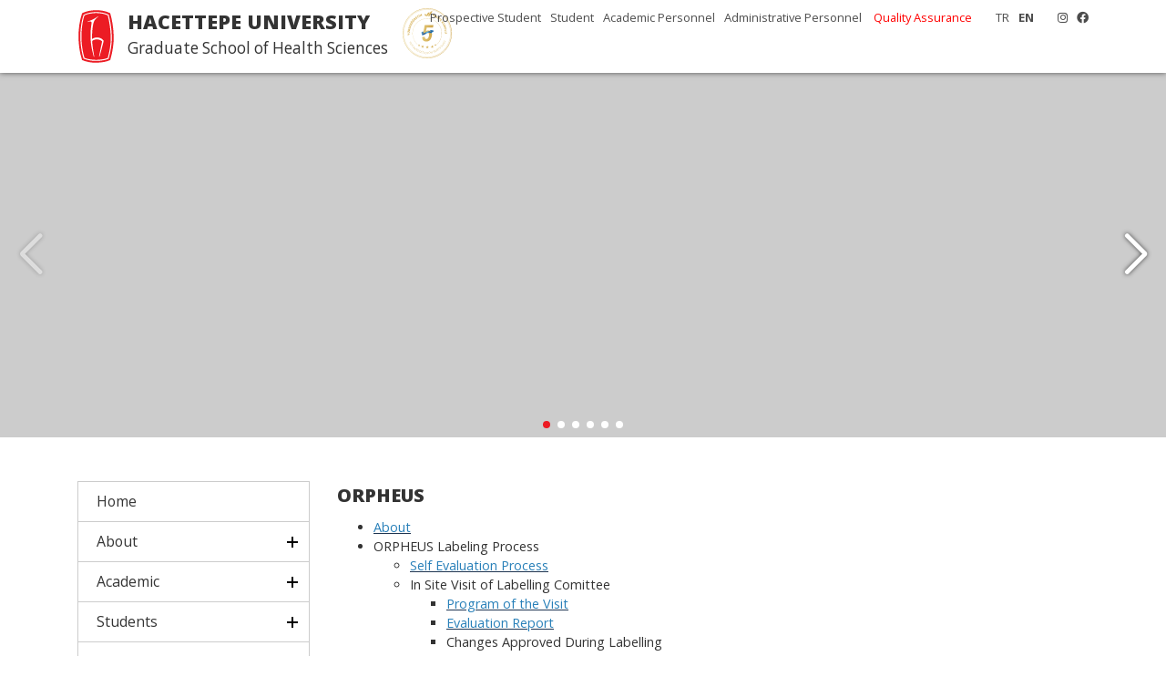

--- FILE ---
content_type: text/html; charset=UTF-8
request_url: https://saglikbilimleri.hacettepe.edu.tr/en/menu/orpheus-298
body_size: 3159
content:

<!DOCTYPE html PUBLIC "-//W3C//DTD XHTML 1.0 Transitional//EN" "http://www.w3.org/TR/xhtml1/DTD/xhtml1-transitional.dtd">
<html xmlns="http://www.w3.org/1999/xhtml">
<head>
    <meta http-equiv="Content-Type" content="text/html; charset=utf-8" />
    <meta http-equiv="X-UA-Compatible" content="IE=edge,chrome=1" />
	<link rel="icon" href="/hu_logo_icon.ico">
    <meta name="viewport" content="width=device-width, initial-scale=1.0">
    <title>Hacettepe Üniversitesi</title>
    <meta name="description" content="">
    <meta name="keywords" content="">

    <link href="//iysportal.hacettepe.edu.tr/templates/template3//css/bootstrap.min.css" rel="stylesheet" />
    <link href="//iysportal.hacettepe.edu.tr/templates/template3//css/style.css" rel="stylesheet" />
    <link href="//iysportal.hacettepe.edu.tr/templates/template3//css/all.min.css" rel="stylesheet" />

    <link href="//iysportal.hacettepe.edu.tr/templates/template3//css/animate.css" rel="stylesheet" />

    <script src="//iysportal.hacettepe.edu.tr/templates/template3//js/jquery.min.js"></script>
    <script src="//iysportal.hacettepe.edu.tr/templates/template3//js/bootstrap.min.js"></script>
    <script src="//iysportal.hacettepe.edu.tr/templates/template3//js/main.js"></script>


    <link href="https://fonts.googleapis.com/css2?family=Open+Sans:ital,wght@0,300;0,400;0,700;0,800;1,300;1,400;1,700;1,800&display=swap" rel="stylesheet">




</head>

<body><body class="">
<div class="container-fluid ust"><div class="container">
    <div class="menu logo">
        <div class="logo_yazi">
            <div class="banner_uni">HACETTEPE UNIVERSITY</div>
            <div class="banner_uni_bolum">Graduate School of Health Sciences</div>
        </div>
<!--        <div class="logo_yokak ml-3"></div>-->
        <div class="menu_ust"><div class="d-none d-md-block float-right ml-3">
<a href="https://www.instagram.com/hacettepe_university/" target="_blank"><i class="fab fa-instagram"></i></a><a href="https://www.facebook.com/HacettepeUniversitesiKurumsal" target="_blank"><i class="fab fa-facebook"></i></a></div>
<div class="float-right d-none d-md-block ">
    <span class="but_lang"><a href="/tr">TR</a></span><span class="but_lang_secili">EN</span></div>

<div class="float-right d-none d-md-block mr-3 ">
    <a href="https://bilsis.hacettepe.edu.tr/oibs/std/login.aspx" >Prospective Student</a><a href="https://bilsis.hacettepe.edu.tr/oibs/std/login.aspx" >Student</a><a href="https://bilsis.hacettepe.edu.tr/oibs/acd/login.aspx" >Academic Personnel</a><a href="https://bilsis.hacettepe.edu.tr/oibs/login.aspx" >Administrative Personnel</a>        <a href="https://kalite.hacettepe.edu.tr/en" target="_blank" style="color:red!important; ">Quality Assurance</a>


</div></div>
        <div class="menu_genel d-none d-sm-block d-md-none"><nav class="main-nav float-right d-none d-lg-block">
    <div class="mobil_menu_logo mb-3"></div>
    <ul>
        <li><a href="http://saglikbilimleri.hacettepe.edu.tr/en"  target="_self">Home</a></li><li  class="drop-down"><a href="#">About</a><ul><li><a href="/en/menu/history-83" >History</a></li><li><a href="/en/menu/mission_and_vision-82" >Mission and Vision</a></li><li><a href="/en/menu/administration-310" >Administration</a></li><li><a href="/en/menu/administrative_staff-323" >Administrative Staff</a></li><li><a href="https://fs.hacettepe.edu.tr/saglikbilimleri/dosyalar/ingilizce_web/Men%C3%BCler/about/org_diagram.png" >Organization Diagram</a></li></li></ul><li  class="drop-down"><a href="#">Academic</a><ul><li><a href="/en/menu/departments-294" >Departments</a></li><li><a href="/en/menu/programs-295" >Programs</a></li><li><a href="/en/menu/academic_calendar-296" >Academic Calendar</a></li><li><a href="https://bilsis.hacettepe.edu.tr/oibs/std/login.aspx" >Information System</a></li><li><a href="/en/menu/orpheus-298" >ORPHEUS</a></li><li><a href="/en/menu/mdphd_program-299" >MD-PhD Program</a></li><li><a href="https://saglikbilimleri.hacettepe.edu.tr/tr/menu/yararli_belgeler-288" >Useful Documents</a></li><li><a href="/en/menu/coordinators-331" >Coordinators</a></li></li></ul><li  class="drop-down"><a href="#">Students</a><ul><li><a href="/en/menu/quotas-179" >Quotas</a></li><li><a href="/en/menu/application_and_registration-131" >Application and Registration</a></li><li><a href="https://akts.hacettepe.edu.tr/?dil_kod=2" >Course Catalogue / ECTS Information Package</a></li><li><a href="/en/menu/ales_foreign_language_scores-252" >ALES - Foreign Language Scores</a></li><li><a href="" >Flow Charts</a></li></li></ul><li><a href="/en/menu/international_students__visiting_re-334" >International Students & Visiting Researchers</a></li><li><a href="/en/menu/contact-244" >Contact</a></li>


    </ul>
    <div class="mobil_menu_alt mt-3">
        <div class="d-flex justify-content-center mb-4">
            <a href="https://www.instagram.com/hacettepe_university/" target="_blank"><i class="fab fa-instagram"></i></a><a href="https://www.facebook.com/HacettepeUniversitesiKurumsal" target="_blank"><i class="fab fa-facebook"></i></a>        </div>
        <div class="d-flex justify-content-center mb-4">
            <span class="but_lang"><a href="/tr">TR</a></span><span class="but_lang_secili">EN</span>        </div>

        <div>
            <a href="https://bilsis.hacettepe.edu.tr/oibs/std/login.aspx" >Prospective Student</a><a href="https://bilsis.hacettepe.edu.tr/oibs/std/login.aspx" >Student</a><a href="https://bilsis.hacettepe.edu.tr/oibs/acd/login.aspx" >Academic Personnel</a><a href="https://bilsis.hacettepe.edu.tr/oibs/login.aspx" >Administrative Personnel</a>        </div>






    </div>
</nav></div>
    </div>
</div></div>
<div class="site_baslangic"></div>
<div class="resimler"><link href="//iysportal.hacettepe.edu.tr/templates/template3//css/swiper.min.css" rel="stylesheet" type="text/css" />
<script src="//iysportal.hacettepe.edu.tr/templates/template3//js/swiper.min.js"></script>

<div class="swiper-container">
    <div class="swiper-wrapper">

        
            <div class="swiper-slide" style="background-image: url(http://fs.hacettepe.edu.tr/saglikbilimleri/slider/turkce_bannerlar/sbe10.jpg);" >
            <div class="container h-100" style="position: relative;">
                
            </div>
        </div>
            
            
            <div class="swiper-slide" style="background-image: url(http://fs.hacettepe.edu.tr/saglikbilimleri/slider/turkce_bannerlar/sbe9.jpg);" >
            <div class="container h-100" style="position: relative;">
                
            </div>
        </div>
            
            
            <div class="swiper-slide" style="background-image: url(http://fs.hacettepe.edu.tr/saglikbilimleri/slider/turkce_bannerlar/sbe6.jpg);" >
            <div class="container h-100" style="position: relative;">
                
            </div>
        </div>
            
            
            <div class="swiper-slide" style="background-image: url(http://fs.hacettepe.edu.tr/saglikbilimleri/slider/turkce_bannerlar/sbe7.jpg);" >
            <div class="container h-100" style="position: relative;">
                
            </div>
        </div>
            
            
            <div class="swiper-slide" style="background-image: url(http://fs.hacettepe.edu.tr/saglikbilimleri/slider/turkce_bannerlar/sbe5.jpg);" >
            <div class="container h-100" style="position: relative;">
                
            </div>
        </div>
            
            
            <div class="swiper-slide" style="background-image: url(http://fs.hacettepe.edu.tr/saglikbilimleri/slider/turkce_bannerlar/sbe4.jpg);" >
            <div class="container h-100" style="position: relative;">
                
            </div>
        </div>
            
            








    </div>

        <div class="swiper-button-next"></div>
        <div class="swiper-button-prev"></div>
    <div class="swiper-pagination"></div>

</div>


<script>

    var swiper = new Swiper('.swiper-container', {
        autoplay: {
            delay: 5000,
        },
        pagination: {
            el: '.swiper-pagination',
            clickable: true
        },


        navigation: {
            nextEl: '.swiper-button-next',
            prevEl: '.swiper-button-prev',
        }
    });

</script>
</div>
<div class="container mt-5">
    <div class="row">
        <div class="col-lg-3 col-12 mb-3 d-none d-sm-block"><div class="menu_sol">

    <div class="menu_title_s"><a  href="http://saglikbilimleri.hacettepe.edu.tr/en"  target="_self">Home</a></div><div class="menu_title menu_closed">About</div><div class="sub_menu "><a href="/en/menu/history-83" >History</a><a href="/en/menu/mission_and_vision-82" >Mission and Vision</a><a href="/en/menu/administration-310" >Administration</a><a href="/en/menu/administrative_staff-323" >Administrative Staff</a><a href="https://fs.hacettepe.edu.tr/saglikbilimleri/dosyalar/ingilizce_web/Men%C3%BCler/about/org_diagram.png" >Organization Diagram</a></div><div class="menu_title menu_closed">Academic</div><div class="sub_menu "><a href="/en/menu/departments-294" >Departments</a><a href="/en/menu/programs-295" >Programs</a><a href="/en/menu/academic_calendar-296" >Academic Calendar</a><a href="https://bilsis.hacettepe.edu.tr/oibs/std/login.aspx" >Information System</a><a href="/en/menu/orpheus-298" >ORPHEUS</a><a href="/en/menu/mdphd_program-299" >MD-PhD Program</a><a href="https://saglikbilimleri.hacettepe.edu.tr/tr/menu/yararli_belgeler-288" >Useful Documents</a><a href="/en/menu/coordinators-331" >Coordinators</a></div><div class="menu_title menu_closed">Students</div><div class="sub_menu "><a href="/en/menu/quotas-179" >Quotas</a><a href="/en/menu/application_and_registration-131" >Application and Registration</a><a href="https://akts.hacettepe.edu.tr/?dil_kod=2" >Course Catalogue / ECTS Information Package</a><a href="/en/menu/ales_foreign_language_scores-252" >ALES - Foreign Language Scores</a><a href="" >Flow Charts</a></div><div class="menu_title_s"><a  href="/en/menu/international_students__visiting_re-334" >International Students & Visiting Researchers</a></div><div class="menu_title_s"><a  href="/en/menu/contact-244" >Contact</a></div>


</div>

<script src="//iysportal.hacettepe.edu.tr/templates/template3//js/menu.js"></script>

</div>
        <div class="col-lg-9 col-12 mb-3">
            <div class="baslik">ORPHEUS</div>
<div class="icerik">
    <ul>
	<li><u><a href="https://orpheus-med.org/"><span style="color:#2980b9">About</span></a></u></li>
	<li>ORPHEUS Labeling Process
	<ul>
		<li><u><a href="//fs.hacettepe.edu.tr/saglikbilimleri/dosyalar/ingilizce_web/Men%C3%BCler/self-evaluation%20form%20for%20ORPHEUS%20labelling-2017-HU%20(1).pdf"><span style="color:#2980b9">Self Evaluation Process</span></a></u></li>
		<li>In Site Visit of Labelling Comittee
		<ul>
			<li><u><a href="//fs.hacettepe.edu.tr/saglikbilimleri/dosyalar/ingilizce_web/Men%C3%BCler/Orpheus%20prog._PastedGraphic-1.pdf"><span style="color:#2980b9">Program of the Visit</span></a></u></li>
			<li><u><a href="//fs.hacettepe.edu.tr/saglikbilimleri/dosyalar/ingilizce_web/Men%C3%BCler/Hacettepe%20PhD%20Programme%20evaluation%20211217.pdf"><span style="color:#2980b9">Evaluation Report</span></a></u></li>
			<li>Changes Approved During Labelling
			<ol>
				<li><u><a href="//fs.hacettepe.edu.tr/saglikbilimleri/dosyalar/ingilizce_web/Men%C3%BCler/ORPHEUS%20Juri%20KARAR%20ing.pdf"><span style="color:#2980b9">General Board Decision 2017-39 (Thesis Assesment Comittee)</span></a></u></li>
				<li><u><a href="//fs.hacettepe.edu.tr/saglikbilimleri/dosyalar/ingilizce_web/Men%C3%BCler/ORPHEUS%20Tez%20KARAR%20ing2.pdf"><span style="color:#2980b9">General Board Decision 2017-40 (Research studies on Thesis)</span></a></u></li>
				<li><u><a href="https://fs.hacettepe.edu.tr/saglikbilimleri/dosyalar/Akademik/Orpheus/Orpheus_Etiketi_Mezuniyet_Bilingual_ENGTR.pdf"><span style="color:#2980b9">General Board Decisions 2018-01, 2022-23, 2025-10&nbsp;(Publication Requirements)</span></a></u></li>
			</ol>
			</li>
		</ul>
		</li>
	</ul>
	</li>
	<li>Supervision
	<ul>
		<li><u><a href="//fs.hacettepe.edu.tr/saglikbilimleri/dosyalar/ingilizce_web/Men%C3%BCler/HUGSHS-SUPERVISORY-GUIDELINE.pdf"><span style="color:#2980b9">Supervision Guideline</span></a></u></li>
		<li><u><a href="//fs.hacettepe.edu.tr/saglikbilimleri/dosyalar/ingilizce_web/Men%C3%BCler/HUGSHS-SUPERVISOR_STUDENT%20AGREEMENT.pdf"><span style="color:#2980b9">Supervisor-Graduate Student Memorandum of Understanding</span></a></u>&nbsp;</li>
	</ul>
	</li>
	<li><u><a href="//fs.hacettepe.edu.tr/saglikbilimleri/dosyalar/ingilizce_web/Men%C3%BCler/ORPHEUS/ORPHEUS_RAPOR-ing_19.03.2018.pdf"><span style="color:#2980b9">Report</span></a></u></li>
	<li><a href="//fs.hacettepe.edu.tr/saglikbilimleri/dosyalar/ingilizce_web/Men%C3%BCler/Ak%C4%B1s%20semas%C4%B1%203-BP-doktora-ing_son.pdf"><span style="color:#2980b9"><u>ORPHEUS-PhD Training Flow-Chart</u></span></a></li>
	<li><a href="https://saglikbilimleri.hacettepe.edu.tr/en/graduation_with_orpheus_label-883"><span style="color:#2980b9"><u>Graduation with ORPHEUS Label</u></span></a></li>
</ul>
</div>
        </div>
    </div>

</div>





<footer>
    <div class="container mb-3 text-center"><img src="https://iysportal.hacettepe.edu.tr/templates/template3/images/yokak5.svg" height="70" /></div>
    <div class="container">
        <p style="text-align:center"><span style="background-color:#ffffff; color:#333333">Graduate School of Health Sciences</span><br />
<span style="background-color:#ffffff; color:#333333">06100 Sıhhiye Ankara</span></p>

<p style="text-align:center"><span style="background-color:#ffffff; color:#333333">sbe@hacettepe.edu.tr</span></p>

<p style="text-align:center"><span style="background-color:#ffffff; color:#333333">90 (312) 305 10 90</span></p>
    </div>
</footer>
<script src="//iysportal.hacettepe.edu.tr/templates/template3//js/mobile-nav.js"></script>
<script src="//iysportal.hacettepe.edu.tr/templates/template3//js/easing.min.js"></script>
</body>
</html>


--- FILE ---
content_type: text/css
request_url: https://iysportal.hacettepe.edu.tr/templates/template3//css/style.css
body_size: 3452
content:
body{background-color:#fff;background-repeat:no-repeat;background-position:top center;color:#333;font-family:"Open Sans",sans-serif;font-size:.9em;padding-top:80px}.temizle{clear:both}a{color:#1f3551;transition:.5s}a:hover,a:active,a:focus{color:#0b6bd3;outline:none;text-decoration:none}h1{font-size:1.6em;font-family:"Open Sans",sans-serif;color:#ec1b23;border-bottom:1px solid rgba(0,0,0,.2);margin-bottom:10px;padding:10px 0 10px 0}h2{font-size:1.2em !important;font-family:"Open Sans",sans-serif;font-weight:bold !important;color:#000;margin-bottom:10px;padding:0 0 0px 0}h3{font-size:1em;font-family:"Open Sans",sans-serif;color:#ec1b23;margin-bottom:10px;padding:0 0 0px 0}.icerik_baslik{font-size:1.6em;font-family:"Open Sans",sans-serif;color:#ec1b23;border-bottom:1px solid rgba(0,0,0,.2);margin-bottom:10px;padding:10px 0 10px 0}.genel_ana{width:100%;padding:0 !important;margin:0 !important;min-height:800px;height:100%;background:#fff;z-index:900 !important;position:-webkit-sticky;position:sticky}.resim_ic{width:100%;height:250px;transition:all .5s;position:relative;background-repeat:no-repeat;background-size:cover;background-position:top center}.resim_ic_ana{width:100%;height:100vh;background:#ccc;transition:all .5s;position:relative;top:0;z-index:2 !important}.klasor_baslik{position:absolute;bottom:120px;width:100%;text-align:center;color:#fff;font-size:3em;font-weight:900}.klasor_baslik2{position:absolute;bottom:30px;width:100%;text-align:center;color:#fff;font-size:3em;font-weight:900}.icerik{padding:10px 0}.icerik img{max-width:100%;height:auto !important}.genel_ic{padding:50px 0 0 0 !important;min-height:800px;position:relative}.genel_ic2{margin:0 auto;padding:40px !important;min-height:800px;background:#fff;z-index:900 !important;position:relative}.icerik_baslik2{font-size:1.6em;font-family:"Open Sans",sans-serif;width:100%;color:#fff;background:#000;padding:10px 0 10px 0;position:absolute;top:-54px;z-index:100000}.baslik{font-size:1.4em;font-weight:900}.icerik_alt{font-size:1.2em;font-weight:bold;padding:10px 0}.icerik_alt span{padding:0 10px;font-weight:normal;opacity:.8}.sag_div{border:1px solid rgba(0,0,0,.2)}.baslik_sag{font-weight:900;padding:10px 0;font-size:1.4em}.site_devam{width:100%;height:30px;background-color:#d8d8d8;text-align:center;color:#393939;padding:5px 0 0 0;font-size:.9em;letter-spacing:5px;z-index:100 !important;bottom:0;position:sticky;position:-webkit-sticky}.site_devam a{z-index:1 !important;color:#393939}.logo_yazi{float:left;background:url("../images/yokak5.svg") right center no-repeat;background-size:auto 95%;padding-right:70px}.banner_uni{font-weight:900;font-size:1.5em}.banner_uni_bolum{font-size:1.2em}@media(max-width: 991px){.banner_uni{font-size:1.2em}.banner_uni_bolum{font-size:1em}.logo_yazi{padding-left:30px;padding-right:5px;background-image:none}}.ust{background:#fff;box-shadow:0px 0px 6px rgba(0,0,0,.6);position:fixed;top:0;z-index:1000;height:80px;transition:all .5s}.ust_beyaz{background:#fff}.logo{position:relative;background:url("../images/hu_logo.svg") left center no-repeat;background-size:auto 60px}.logo_link{position:absolute;top:0;width:55px;margin-left:-55px;z-index:100}.logo_link img{width:100%;height:100%;display:block}.logo_yokak{width:70px;height:70px;background:url("../images/yokak5.svg") center center no-repeat;background-size:95%;float:left}.menu{float:left;height:80px;width:100%;padding-left:55px;padding-top:8px;transition:all .5s;z-index:20000}.menu_ust{position:absolute;top:0;right:0;height:28px;font-size:.9em;text-align:right;padding:10px 0 0 0;color:rgba(0,0,0,.7);transition:all .5s}.menu_ust a{color:rgba(0,0,0,.7);padding:0 0px 0 10px}.menu_ust .but_lang_secili{font-weight:bold;padding:0 0px 0 10px}.menu_genel{height:52px;position:absolute;right:0;top:0}.main-nav,.main-nav *{margin:0;padding:0;list-style:none}.main-nav>ul>li{position:relative;white-space:nowrap;float:left}.main-nav a{display:block;position:relative;color:#000;padding:10px 0px 0 20px;transition:.3s;font-size:1.1em;font-weight:500}.main-nav a:hover,.main-nav .active>a,.main-nav li:hover>a{color:rgba(0,0,0,.7);text-decoration:none}.main-nav .drop-down ul{display:block;position:absolute;left:0;top:calc(100% + 20px);z-index:2000;opacity:0;visibility:hidden;padding:10px 0;background:rgba(255,255,255,.8);box-shadow:0px 0px 30px rgba(0,0,0,.45);transition:ease all .3s;border-top:3px solid #ec1b23}.main-nav .drop-down:hover>ul{opacity:1;top:100%;visibility:visible}.main-nav .drop-down li{min-width:180px;position:relative}.main-nav .drop-down ul a{padding:5px 15px;font-size:12px;color:rgba(0,0,0,.6)}.main-nav .drop-down ul a:hover,.main-nav .drop-down ul .active>a,.main-nav .drop-down ul li:hover>a{color:#000;background:rgba(0,0,0,.1)}.main-nav .drop-down>a:after{padding-left:10px;content:"+"}.main-nav .drop-down .drop-down ul{top:0;left:calc(100% - 30px)}.main-nav .drop-down .drop-down:hover>ul{opacity:1;top:0;left:100%}.main-nav .drop-down .drop-down>a{padding-right:35px}.main-nav .drop-down .drop-down>a:after{content:"−";position:absolute;right:15px}.mobil_menu_logo{background:url("../images/hu_logo.svg") 20px center no-repeat;background-size:auto 35px;width:100%;height:45px;display:none}.mobil_menu_alt{display:none}.mobile-nav{position:fixed;top:0;bottom:0;z-index:9999;overflow-y:auto;left:-260px;width:260px;padding-top:18px;background:#fff;transition:.4s;box-shadow:0 0 5px #000;border-left:3px solid #ec1b23}.mobile-nav *{margin:0;padding:0;list-style:none}.mobile-nav a{display:block;position:relative;color:rgba(0,0,0,.7);padding:5px 20px;font-weight:500;border-bottom:1px dotted rgba(255,255,255,.1)}.mobile-nav a:hover,.mobile-nav .active>a,.mobile-nav li:hover>a{color:rgba(0,0,0,.7);text-decoration:none}.mobile-nav .drop-down>a:after{content:"+";padding-left:10px;position:absolute;right:15px}.mobile-nav .active.drop-down>a:after{content:"−"}.mobile-nav .drop-down>a{padding-right:35px}.mobile-nav .drop-down ul{display:none;overflow:hidden}.mobile-nav .drop-down li{padding-left:20px}.mobile-nav-toggle{position:fixed;right:10px;top:25px;z-index:9998;border:0;background:none;font-size:24px;transition:all .4s;outline:none !important;line-height:1;cursor:pointer;text-align:right}.mobile-nav-toggle i{margin:0px 0px 0 0;color:#ec1b23}.mobile-nav-overly{width:100%;height:100%;z-index:9997;top:0;left:0;position:fixed;background:rgba(0,0,0,.3);overflow:hidden;display:none}.mobile-nav-active{overflow:hidden}.mobile-nav-active .mobile-nav{left:0}.mobile-nav-active .mobile-nav-toggle i{color:#fff}.cool-link{display:inline-block;color:#000;text-decoration:none}.cool-link::after{content:"";display:block;width:0;height:1px;background:#ec1b23;opacity:.8;transition:width .3s}.cool-link:hover::after{width:100%}@media(max-width: 991px){.menu{padding-left:25px !important}.menu_ust{display:none}.mobil_menu_logo{display:block}.mobil_menu_alt{display:block;font-size:.9em}.mobil_menu_alt a{padding:0 0px 0 10px !important}.mobil_menu_alt .but_lang_secili{font-weight:bold;padding:0 0px 0 10px}}.menu_sol{margin:0px 0;color:rgba(0,0,0,.8);background:#fff;border:1px solid rgba(0,0,0,.2)}.menu_sol a{color:rgba(0,0,0,.8)}.menu_title,.menu_title_s,.menu_home{padding:10px 20px;cursor:pointer;position:relative;border-bottom:1px solid rgba(0,0,0,.2);background-repeat:no-repeat !important;background-position:center right;font-size:1.1em}.menu_title span,.menu_title_s span{margin:0 0px 0 0}.menu_opened,.menu_top:hover,.menu_top_s:hover,.menu_home:hover{background-image:url(../images/eksi.png) !important}.menu_title{background-image:url(../images/arti.png);background-repeat:no-repeat !important;background-position:right 10px center;cursor:pointer}.sub_menu,.sub_menu_title{display:none;font-size:13px;padding:0px 0;background-color:rgba(0,0,0,.05);border-bottom:1px solid rgba(0,0,0,.2)}.sub_menu_gor{display:block}.sub_menu a,.sub_menu_title{display:block;text-decoration:none;padding:10px 2px 10px 25px;opacity:1}.sub_menu_title span.sub_menu_closed{background:url(../images/alt_menu_arti.png) right center no-repeat;display:block;cursor:pointer}.sub_menu_title span.sub_menu_opened{background:url(../images/alt_menu_eksi.png) left center no-repeat;display:block;padding:0px 0px 0px 10px}.sub_menu a:hover,.sub_menu_title:hover{background-color:rgba(0,0,0,.2)}.sub_menu_active{background-color:rgba(0,0,0,.3);border-right:3px solid #ec1b23}.sub_menu2{display:none}.sub_menu2 a{display:block;text-decoration:none;padding:5px 5px 5px 45px}.sub_menu2 a:hover{background:rgba(0,0,0,.1)}@media(max-width: 991px){.menu_sol{display:none}}.duyuru{margin:0px 0 15px 0}.duyuru_baslik{font-size:1.1em}.duyuru_baslik a:hover{text-decoration:underline}.duyuru_tarih{font-size:.8em;color:rgba(0,0,0,.8)}.tum a{border:1px solid rgba(0,0,0,.2);padding:10px;margin-top:10px}.tum a:hover{background:rgba(0,0,0,.2);color:#fff}.kategoriler{border-bottom:1px solid #6d5eb1;margin-bottom:15px}.kategori_resim{width:100%;height:130px;background-size:cover;background-position:center center;background-color:rgba(0,0,0,.1);border:1px solid rgba(0,0,0,.2);cursor:pointer}.kategori_baslik{font-size:1.2em;padding:5px 0;font-family:"Open Sans",sans-serif}.kategori_ozet{font-size:.8em;color:rgba(0,0,0,.7);cursor:pointer}.kayit_resim{width:100%;height:130px;background-size:cover;background-position:center center;background-color:rgba(0,0,0,.1);border:1px solid rgba(0,0,0,.2);cursor:pointer}a.duyuru_kategori{font-size:15px;float:left;padding:10px 15px 10px 15px;color:#6d5eb1;border-radius:5px 5px 0 0}a.secili_kategori{background:#6d5eb1 url(../images/minus.gif) bottom center no-repeat;color:#fff}.galeri{margin:0 10px 10px 0;float:left;width:330px;min-height:130px}.galeri_resim{width:100px;height:75px;padding:5px;float:left;background:url("../images/sop10.png")}.galeri_sag{width:200px;height:100px;padding:0 0 0 10px;float:left}.galeri_baslik{font-size:13px;text-align:left}.galeri_ozet{font-size:11px}.col_galeri{min-height:160px}.resim_liste{background-repeat:no-repeat;background-size:cover;height:100px;border:1px solid #ccc;background-position:center center}.resim_liste a img{height:100%;width:100%;display:block}.resimler{width:100%;height:400px;background:#ccc;transition:all .5s;top:0;z-index:2 !important}.resimler2{width:100%;height:100vh;background:#ccc;transition:all .5s;position:-webkit-sticky;position:sticky;top:0;z-index:2 !important}.swiper-container{width:100%;height:100%;z-index:2 !important;position:relative !important}.swiper-slide{background-repeat:no-repeat;background-position:center center;background-size:cover;z-index:2 !important}.slide_txt{width:40%;position:absolute;bottom:8%;padding:20px;z-index:100;text-shadow:1px 1px rgba(0,0,0,.9);background:rgba(0,0,0,.8);height:auto;border-radius:0px}.opa-0{opacity:0}.opa-100{opacity:1}.slide_baslik{font-size:1.8em;color:#fff;font-family:"Open Sans",sans-serif;font-weight:900;text-align:left}.slide_baslik a{color:#fff}.slide_ozet{font-size:1em;color:rgba(255,255,255,.8);font-family:"Open Sans",sans-serif;margin:0 0 15px 0}.slide_ayrac{width:50%;height:8px;background:rgba(255,255,255,.7);border-radius:10px;margin:8px 0}.slide_devam{font-size:1em;color:#fff}.slide_devam a{color:#fff}.sw-pag-container{width:100%;height:100%;position:absolute;bottom:0;min-height:10px;background:#0b6bd3;z-index:100}.swiper-pagination-bullet{width:20px;height:20px;text-align:center;line-height:20px;font-size:12px;color:#000;opacity:1 !important;background:#fff !important}.swiper-pagination-bullet-active{color:#fff;background:#ec1b23 !important}.swiper-button-next{right:20px !important}.swiper-button-prev{left:20px !important}.swiper-button-next,.swiper-button-prev{color:#fff !important;font-weight:900;text-shadow:rgba(0,0,0,.7) 0 0 5px}.sw_hu_logo{position:absolute;bottom:140px;width:100%;height:100vh;background-color:rgba(0,0,0,0);background-repeat:no-repeat;background-image:url("../images/hacettepe_dahaiyiye_golge.png");background-size:50%;background-position:center bottom}.sw_hu_text_ic{position:absolute;bottom:35%;width:100%;text-align:center;color:#fff;font-size:5em;font-weight:900;z-index:12000;text-shadow:0 0 3px rgba(0,0,0,.6);display:none}@media(max-width: 768px){.resimler{height:275px}.slide_txt{width:80%}.sw_hu_logo{background-size:70%}.sw_hu_text_ic{bottom:220px}.slide_baslik{font-size:1.2em}.slide_ozet{font-size:.8em}}footer{height:auto !important;min-height:200px !important;background-size:inherit;background-repeat:no-repeat;background-position:top center;background-color:rgba(0,0,0,.02);border-top:1px solid rgba(0,0,0,.2);color:#000;padding:20px 0;position:relative;z-index:100;-webkit-transform:translate3d(0, 0, 0)}footer a{color:#000}footer a:hover{color:rgba(0,0,0,.8)}footer .active{color:#000}.footer_logo{background-image:url("../images/hu_logo_siyah.svg");background-size:auto 50px;background-repeat:no-repeat;background-position:center center;width:100%;height:60px}.footer_daha{background-image:url("../images/dahaileriyeeniyiye.png");background-size:cover;background-repeat:no-repeat;background-position:center center;width:350px;height:48px;margin:10px auto}.footer_sosyal{font-size:1.3em;text-align:center}.footer_sosyal a{padding:0 20px}.footer_menu{text-align:center}.footer_copyright{font-size:.8em;text-align:center}.footer_hastane{color:rgba(255,255,255,.7);font-size:1.5em;font-weight:bold}.footer_logo_en{background-image:url("../images/hu_logo_beyaz_en.svg");background-size:cover;background-repeat:no-repeat;background-position:center center;width:250px;height:60px;margin:10px auto}.footer_daha_en{background-image:url("../images/dahaileriyeeniyiye_en.png");background-size:cover;background-repeat:no-repeat;background-position:center center;width:380px;height:30px;margin:10px auto}.footer_menu_ust_baslik{font-weight:bold;font-size:1.2em;padding:0 0 5px 0}.footer_menu_baslik{font-weight:bold;font-size:1em;line-height:2em !important}.footer_menu_div{margin-bottom:15px}.footer_menu_div ul{margin:0 !important;padding:0 0 0 20px}.footer_menu_baslik_alt{font-weight:bold}.footer_menu_alt{margin:0;padding:5px 0 5px 20px}.footer_menu_alt li{padding:0 !important;margin:3px 0 !important}.footer_menu_col p{font-weight:bold}.back-to-top{position:fixed;display:none;background:#ec1b23;color:#fff;width:44px;height:44px;text-align:center;line-height:1;font-size:16px;border-radius:0px;right:30px;bottom:30px;transition:background .5s;z-index:11000;opacity:.8}.back-to-top i{padding-top:12px;color:#fff}.alt_menu{font-size:.8em}.alt_menu p{margin:0 0 5px 0 !important}.alt_menu_baslik{color:#ec1b23;font-weight:bold}.alt_menu_link{display:block;font-size:.9em;color:rgba(0,0,0,.6);padding:2px 0}/*# sourceMappingURL=style.css.map */


--- FILE ---
content_type: application/javascript
request_url: https://iysportal.hacettepe.edu.tr/templates/template3//js/main.js
body_size: 590
content:
//logo
$(window).scroll(function() {
  var position = $( ".site_baslangic" ).position();
  var s_top = position.top;

  if ($(this).scrollTop() > s_top) {
    // $('.logo').fadeOut('slow');
    // $('.logo_mobile').fadeIn('slow');
    $('.ust').addClass('ust-scrolled');
    $('.menu_ust').addClass('menu_ust-scrolled');
    $('.logo').addClass('logo-scrolled');
    $('.menu').addClass('menu-scrolled');
    $('.logo_link').addClass('logo_link-scrolled');
    //$('.resimler').hide();

  } else {
    // $('.logo_mobile').fadeOut('slow');
    // $('.logo').fadeIn('slow');
    $('.ust').removeClass('ust-scrolled');
    $('.menu_ust').removeClass('menu_ust-scrolled');
    $('.logo').removeClass('logo-scrolled');
    $('.menu').removeClass('menu-scrolled');
    $('.logo_link').removeClass('logo_link-scrolled');
    //$('.resimler').show();
  }
});

// Back to top button
$(window).scroll(function() {
  if ($(this).scrollTop() > 100) {
    $('.back-to-top').fadeIn('slow');
  } else {
    $('.back-to-top').fadeOut('slow');
  }
});
$( document ).ready(function() {
  $('.back-to-top').click(function(){
    //alert('dfsdf');
    $('html, body').animate({scrollTop : 0},1500, 'easeInOutExpo');
    return false;
  });
  $('.site_devam_link2').click(function(){
    //alert('dfsdf');
    var position = $( ".site_baslangic" ).position();
    var s_top = position.top;
    //alert("left: " + position.left + ", top: " + position.top)
    $('html, body').animate({scrollTop : s_top},1500, 'easeInOutExpo');
    return false;
  });

  $('.site_devam_link').click(function(){
    //alert('dfsdf');
    //var bolum = $(this).attr('id');
    var bolum = 'haberler';
    var bolum_class = "#section_"+bolum;
    console.log(bolum_class);
    $("html, body").animate({ scrollTop: $(bolum_class).offset().top-70 }, 1000);
    return false;
  });


  $('.diger_bolum').click(function(){
    //alert('dfsdf');
    var bolum = $(this).attr('id');
    var bolum_class = "#section_"+bolum;
    console.log(bolum_class);
    $("html, body").animate({ scrollTop: $(bolum_class).offset().top-70 }, 1000);
    return false;
  });



});

--- FILE ---
content_type: application/javascript
request_url: https://iysportal.hacettepe.edu.tr/templates/template3//js/menu.js
body_size: 324
content:
$(document).ready(function()
{

	$(".menu_sol div.menu_title").click(function()
    {
		var css_adi=$(this).attr("class");
		//alert(css_adi);
		if( css_adi.indexOf( 'menu_closed' ) != -1 ) {
			//alert('kapali'); 
			$(this).removeClass('menu_closed');
			$(this).addClass('menu_opened');
			} else  { 
			//alert('acik');
			$(this).removeClass('menu_opened');
			$(this).addClass('menu_closed');
			}
    
		$(this).next("div.sub_menu").slideToggle(300).siblings("div.sub_menu").slideUp("slow");
       	$(this).siblings().removeClass('menu_opened').addClass('menu_closed');
	});
	
	$("div.sub_menu_title").click(function()
    {		 
		
		$(this).next("div.sub_menu2").slideToggle(300).siblings("div.sub_menu2").slideUp("slow");
       	//$(this).siblings().removeClass('menu_acik').addClass('menu_kapali');
	});
	
	
});

--- FILE ---
content_type: image/svg+xml
request_url: https://iysportal.hacettepe.edu.tr/templates/template3//images/hu_logo.svg
body_size: 1933
content:
<?xml version="1.0" encoding="utf-8"?>
<!-- Generator: Adobe Illustrator 25.2.1, SVG Export Plug-In . SVG Version: 6.00 Build 0)  -->
<svg version="1.1" id="Layer_1" xmlns="http://www.w3.org/2000/svg" xmlns:xlink="http://www.w3.org/1999/xlink" x="0px" y="0px"
	 viewBox="0 0 34.5 50" style="enable-background:new 0 0 34.5 50;" xml:space="preserve">
<style type="text/css">
	.st0{fill:#EC1C24;}
	.st1{fill-rule:evenodd;clip-rule:evenodd;fill:#FFFFFF;}
</style>
<g>
	<path class="st0" d="M30.4,4.1l-0.1-0.3L30,3.6C26.3,1.8,22.2,1,17.3,1C12.5,1,8.2,1.9,4.6,3.6L4.3,3.8L4.2,4.1
		C2,10.9,1,17.4,1,25.2c0,7.2,1.1,14.6,3.2,21.1l0.1,0.3l0.3,0.1c3.6,1.5,7.7,2.3,11.9,2.3c0.3,0,0.5,0,0.8,0
		c5.6-0.1,9.7-0.9,12.7-2.3l0.3-0.2l0.1-0.3c2.2-7.6,3.2-14.5,3.1-21.1C33.3,17.7,32.2,10.4,30.4,4.1z"/>
	<g>
		<path class="st1" d="M28.9,5.2L28.8,5l-0.2-0.1c-4-1.7-7.1-2.1-10.9-2.2c-0.2,0-0.4,0-0.5,0C13.8,2.7,9.1,3.4,6,5H5.8L5.7,5.2
			c-2.2,6-3,14.1-3,19.8c0,7,1.1,14.7,2.9,20.1l0.1,0.2l0.2,0.1c3.3,1.3,7,2,11.3,2h0.3c3.4,0,8.2-0.6,11.1-1.9l0.2-0.1l0.1-0.2
			c1.5-5.5,3-12.2,2.9-19.9C31.6,18.3,30.6,11.2,28.9,5.2z M28,44.7c-2.8,1.2-7.3,1.7-10.5,1.7h-0.3c-4,0-7.6-0.6-10.7-1.8
			C4.8,39.3,3.7,31.8,3.7,25c0-5.2,0.7-13.4,2.8-19.3c2.9-1.4,7.4-2.1,10.6-2.1c0.2,0,0.4,0,0.5,0c3.7,0.1,6.6,0.5,10.4,2.1
			c1.6,5.9,2.6,12.8,2.8,19.6C31,32.7,29.5,39.2,28,44.7z"/>
		<path class="st1" d="M18.1,25.9c-2.9,0-4.6,1.6-4.6,1.5c-0.1-8,0.7-11.9,1.3-14.6c0.3-1.6,1.4-3.4,3.1-4.8
			c0.7-0.6,1.3-1.1,1.4-1.2s0-0.3-0.2-0.2C18.9,6.7,18.6,7,18,7.3c-2.2,1.4-4.9,2.8-7.2,3.6c-0.6,0.2-1.4,0.6-1.6,0.7
			c-0.1,0.1-0.1,0.3,0.1,0.2c0.6-0.2,1.3-0.3,1.6-0.4c0.4-0.1,1.2-0.2,1.7,0.1c0.7,0.4,0.4,1.8,0.4,1.8c-0.6,4.1-1,7.7-0.9,12.6
			c0.2,6.8,1.4,11.6,2.9,17.3c0.1,0.5,0.6,0.4,0.5,0c-0.6-3.4-1-5.4-1.7-11.2c0-0.4-0.2-2.9-0.1-2.9c1.1-0.8,2.4-1.4,4.5-1.4
			c2.2,0,3.9,1.1,4.6,1.8L20,43.1c-0.1,0.4,0.4,0.5,0.5,0.1s3.9-14,3.7-14.3C23.2,27.4,21.3,26,18.1,25.9z"/>
	</g>
</g>
</svg>
